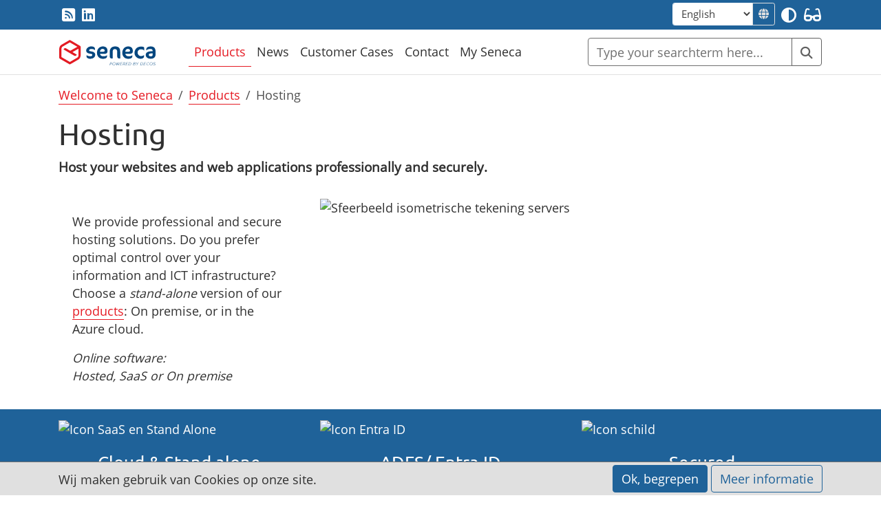

--- FILE ---
content_type: text/html; charset=utf-8
request_url: https://en.seneca.nl/products/hosting.html
body_size: 22101
content:
<!DOCTYPE html>
<html xmlns="http://www.w3.org/1999/xhtml" xml:lang="nl" lang="nl-NL">
  <head>
     









  
 














 <meta http-equiv="content-type" content="text/html; charset=utf-8" />
<meta http-equiv="content-language" content="en-US" />
<meta name="robots" content="index, follow" />
<meta name="viewport" content="width=device-width, initial-scale=1" />



  
  
  
  
      
    
  <meta name="anl_cv_onderdeel" data-index="1" data-scope="page" data-name="Onderdeel" content="Homepage" />

<title>
  
  Hosting of Websites, Intranet and Online forms | Seneca
</title>
<meta name="description" content="Benefit from the optimal care and security of your information with our SaaS applications and private cloud." />


    <!--  2 -->
    
  
 
<meta property="og:site_name" content="Seneca" />   
<meta property="og:url" content="https://en.seneca.nl/products/hosting.html" />    <link rel="stylesheet" type="text/css" href="/designs/simple/css/bootstrap.min.css" />
<link rel="stylesheet" type="text/css" href="/Simple-Framework/Klantinrichting/fonts-css.css" />
<link rel="stylesheet" type="text/css" href="/addition-css.css" />
<link rel="stylesheet" type="text/css" href="/custom-css.css" />
<link rel="stylesheet" type="text/css" href="/designs/simple/fonts/css/all.min.css" />
<link rel="stylesheet" type="text/css" href="/autosuggest-css.css" />  
    
    
  




 






  <script type="text/javascript" src="/matomo-js.js"></script>
  
  
  
    
  
  
 
  </head>

  <body id="page" class="cpg">
    
    
    
          <div class="wrap">
            <nav>
  <a class="quicklink btn btn-lg btn-outline-primary bg-white" title="Spring naar hoofdinhoud" href="#maincontent">Naar hoofdinhoud</a>
  <a class="quicklink btn btn-lg btn-outline-primary bg-white" title="Spring naar het hoofdmenu" href="#mainmenu">Naar hoofdmenu</a>
</nav>

<header class="fixed-top-lg">
  <div class="bg-primary focus-light d-print-none">
    <div class="container py-1">
      <div class="row">
        <div class="col-6">
          
            
            
            
            <div class="d-inline-block"><a href="/RSS-Seneca.rss" rel="noopener" title="RSS" class="btn btn-link btn-lg text-white px-1 py-0"><span class="fas fa-rss-square"></span><span class="sr-only">RSS</span></a><a href="https://www.linkedin.com/company/seneca" rel="noopener" title="LinkedIn" class="btn btn-link btn-lg text-white px-1 py-0"><span class="fab fa-linkedin"></span><span class="sr-only">LinkedIn</span></a></div>
          
        </div>
        <div class="col-6 text-right">
          
          
              <form class="form-inline d-inline-block" id="langsubmit">
                <div class="form-group mb-0">
                  <label class="sr-only" for="langselect">Choose your language</label>
                  <div class="input-group">
                    <select class="form-control form-control-sm border-1 border-white" id="langselect">
                      <option value="https://www.seneca.nl/">Nederlands</option>
              <option selected="selected" disabled="disabled" value="/">English</option>
            
                    </select>
                    <div class="input-group-append">
                      <button type="submit" class="btn btn-sm btn-outline-light">
                        <span class="fas fa-globe"></span>
                        <span class="sr-only">Go to the website of the chosen language</span>
                      </button>
                    </div>
                  </div>
                </div>     
              </form>        
                
          <div class="d-none d-sm-inline-block">
  
  <form method="post" class="d-inline-block" action="/products/hosting.html">
    
        <button type="submit" class="btn btn-link btn-lg text-white setcookie p-0" title="Enable Contrast mode" data-id="contrastmodus" data-value="true">
          <span class="fas fa-fw fa-adjust"></span>
          <span class="sr-only">Enable Contrast mode</span>
        </button>
    
        <button type="submit" class="btn btn-link btn-lg text-white setcookie p-0" title="Enable Dyslexia-font" data-id="dyslexie-font" data-value="true">
          <span class="fas fa-fw fa-glasses"></span>
          <span class="sr-only">Enable Dyslexia-font</span>
        </button>
  </form>
  
  
</div>
        </div>
      </div>
    </div>
  </div>
  <div class="bg-white border-bottom border-light">
    <div class="container">
      <nav class="navbar navbar-expand-lg navbar-light row">
        <a class="navbar-brand mr-5" href="/"><img src="/designs/simple/img/Logo Seneca - powered by (Seneca blue svg).svg" alt="Logo Seneca (English)" /></a>
        <button class="navbar-toggler" type="button" data-toggle="collapse" data-target="#mainmenu" aria-controls="mainmenu" aria-expanded="false" aria-label="Open / close menu">
          <span class="navbar-toggler-icon"></span>
        </button>
        <div class="collapse navbar-collapse" id="mainmenu">
          
          
          <ul class="navbar-nav mr-auto"><li class="nav-item active"><a class="nav-link" href="/products">Products</a></li><li class="nav-item"><a class="nav-link" href="/news">News</a></li><li class="nav-item"><a class="nav-link" href="/customer-cases">Customer Cases</a></li><li class="nav-item"><a class="nav-link" href="/Contact">Contact</a></li><li class="nav-item"><a class="nav-link" href="https://seneca.topdesk.net/tas/public/login/form">My Seneca</a></li></ul>
          
<form role="search" id="searchform" class="cssclasssearchform my-2 my-lg-0" aria-label="zoeken_input" action="/Welcome-to-Seneca/Searchresults.html" method="GET">
  <div class="input-group d-print-none">
    <input aria-label="Search" type="search" name="q" size="25" id="searchpageinput" placeholder="Type your searchterm here..." autocomplete="off" class="form-control" value="" />
    
    <div class="input-group-append">
      <button type="submit" class="btn btn-outline-secondary">
        <span class="fa fa-search"></span>
        <span class="sr-only">Search</span>
      </button>
    </div>
  </div>
</form>





        </div>
      </nav>
    </div>
  </div>
</header>

  
  


            <main class="container py-3">
  

    <div class="row">
      <div class="col content">
        <nav aria-label="breadcrumb">
          <ol class="breadcrumb bg-white p-0">
            
    <li class="breadcrumb-item"><a href="/">Welcome to Seneca</a></li>
  
    <li class="breadcrumb-item"><a href="/products">Products</a></li>
       
            <li class="breadcrumb-item active" aria-current="page">Hosting</li>
          </ol>
        </nav>    
      </div>
    </div>  
  
  <div class="row">
    <div id="maincontent" class="col-md-8 content">
      <h1>
        Hosting
      </h1>
      <p class="lead">
        Host your websites and web applications professionally and securely.
      </p>
      
      
      
    </div>
    <div class="col-md-4">
      
      
    </div>
  </div>
</main>


    
    
    
        
        
        <section class="bg-white">
          <div class="container">
            
            <div class="row">
              
        
        
        
        <div class="col-md-4">
          
          
          
                
                
                
                
                
                












<div class="card bg-white text-dark h-100">
  
  
  
    <div class="card-body content "><p>We provide professional and secure hosting solutions. Do you prefer optimal control over your information and ICT infrastructure? Choose a <em>stand-alone</em> version of our <a href="/products/hosting.html">products</a>: On premise, or in the Azure cloud.</p>
<p><em>Online software:<br />Hosted, SaaS or On premise</em></p></div>
      
  
</div>
        
              
        </div>
      
        
        
        
        <div class="col-md-8">
          
          
          
                
                
                
                
                
                












<div class="card bg-white text-dark h-100">
  
  
    <img src="/bestanden/afbeeldingen/Producten/Hosting_servers.svg?hid=img;mxw=800;" class="card-img-top" alt="Sfeerbeeld isometrische tekening servers" />
  
      
  
</div>
        
              
        </div>
      
            </div>
          </div>
        </section>
        
  
    
    
    
        
        
        <section class="bg-primary pt-3">
          <div class="container">
            
            <div class="row">
              
        
        
        
        <div class="col-md-4 pb-3">
          
          
          
                
                
                
                
                
                












<div class="card bg-primary text-white link-white h-100">
  
  
    <img src="/bestanden/afbeeldingen/Icons/Hosting/Standalone_white.svg?hid=img;mxw=800;" class="card-img-top" alt="Icon SaaS en Stand Alone" />
  
  
    <div class="card-body content "><h4 class="text-center">Cloud & Stand alone</h4>
<p class="text-center">Opt for complete unburdening in SaaS or host it yourself: on premise or in Azure.</p></div>
      
  
</div>
        
              
        </div>
      
        
        
        
        <div class="col-md-4 pb-3">
          
          
          
                
                
                
                
                
                












<div class="card bg-primary text-white link-white h-100">
  
  
    <img src="/bestanden/afbeeldingen/Icons/Hosting/EntraID_white.svg?hid=img;mxw=800;" class="card-img-top" alt="Icon Entra ID" />
  
  
    <div class="card-body content "><h4 class="text-center">ADFS/ Entra ID</h4>
<p class="text-center">Secure access to cloud software from your own company network.</p></div>
      
  
</div>
        
              
        </div>
      
        
        
        
        <div class="col-md-4 pb-3">
          
          
          
                
                
                
                
                
                












<div class="card bg-primary text-white link-white h-100">
  
  
    <img src="/bestanden/afbeeldingen/Icons/Hosting/Shield_white.svg?hid=img;mxw=800;" class="card-img-top" alt="Icon schild" />
  
  
    <div class="card-body content "><h4 class="text-center">Secured</h4>
<p class="text-center">Safe and accessible software from an optimally secured data center.</p></div>
      
  
</div>
        
              
        </div>
      
            </div>
          </div>
        </section>
        
  
    
    
    
        
        
        <section class="bg-white">
          <div class="container">
            
            <div class="row">
              
        
        
        
        <div class="col-md-6">
          
          
          
                
                
                
                
                
                












<div class="card bg-white text-dark h-100">
  
  
    <img src="/bestanden/afbeeldingen/Producten/Cloudhosting_rounded.svg?hid=img;mxw=800;" class="card-img-top" alt="Ronde sfeerafbeelding glazen gebouw met wolken" />
  
      
  
</div>
        
              
        </div>
      
        
        
        
        <div class="col-md-6">
          
          
          
                
                
                
                
                
                












<div class="card bg-white text-dark h-100">
  
  
  
    <div class="card-body content "><h3 class="text-center">SaaS & private cloud</h3>
<p class="text-center">With our SaaS applications and private cloud you benefit from the optimal care and security of your information.</p>
<p class="text-center">Using the up-to-date software is crucial for the security and availability of your environment. With advanced monitoring tools, proactive intervention and an active patch policy of Smartsite, the Forms Server and Microsoft, we guarantee a high degree of security and availability of your web environment.</p></div>
      
  
</div>
        
              
        </div>
      
            </div>
          </div>
        </section>
        
  
    
    
    
        
        
        <section class="bg-white">
          <div class="container">
            
            <div class="row">
              
        
        
        
        <div class="col-md-6">
          
          
          
                
                
                
                
                
                












<div class="card bg-white text-dark h-100">
  
  
  
    <div class="card-body content "><h3 class="text-center">Secure and available</h3>
<p class="text-center">Our applications are hosted in a well-secured Dutch data center. Access is regulated and the data center is ISO 9001 and ISO 27001 certified. All software is behind software and hardware firewalls. This way we take good care of your information.</p>
<p class="text-center">Do we also host sensitive information? Then we would like to conclude a processor agreement with your organization so that you can comply with the GDPR.</p></div>
      
  
</div>
        
              
        </div>
      
        
        
        
        <div class="col-md-6">
          
          
          
                
                
                
                
                
                












<div class="card bg-white text-dark h-100">
  
  
    <img src="/bestanden/afbeeldingen/Icons/Hosting/Datacenter_ISO_NEN_BW.svg?hid=img;mxw=800;" class="card-img-top" alt="Icon met tekst; ISO 27001, 9001, 14001 en NEN 7510" />
  
      
  
</div>
        
              
        </div>
      
            </div>
          </div>
        </section>
        
  
    
    
    
        
        
        <section class="bg-white">
          <div class="container">
            
            <div class="row">
              
        
        
        
        <div class="col-md-6">
          
          
          
                
                
                
                
                
                












<div class="card bg-white text-dark h-100">
  
  
    <img src="/bestanden/afbeeldingen/Producten/Standalonehosting_rounded.svg?hid=img;mxw=800;" class="card-img-top" alt="Ronde sfeerafbeelding netwerkstekker" />
  
      
  
</div>
        
              
        </div>
      
        
        
        
        <div class="col-md-6">
          
          
          
                
                
                
                
                
                












<div class="card bg-white text-dark h-100">
  
  
  
    <div class="card-body content "><h3 class="text-center">Stand alone</h3>
<p class="text-center">Do you want optimal control over your information and ICT Infrastructure? Then choose the stand alone versions of our software. Place them in your own data center or in the Microsoft Azure cloud.</p>
<p class="text-center">Seneca has more than 20 years of hosting experience. We are happy to help you with the installation and remote management of the software.</p></div>
      
  
</div>
        
              
        </div>
      
            </div>
          </div>
        </section>
        
  
    
    
    
        
        
        <section class="bg-primary">
          <div class="container">
            
            <div class="row">
              
        
        
        
        <div class="col-md-3">
          
          
          
                
                
                
                
                
                












<div class="card bg-primary text-white link-white h-100">
  
  
      
  
</div>
        
              
        </div>
      
        
        
        
        <div class="col-md-3">
          
          
          
                
                
                
                
                
                












<div class="card bg-primary text-white link-white h-100">
  
  
    <img src="/bestanden/afbeeldingen/Partners/MS_Logo2019_white.png?hid=img;mxw=800;crt=0;crh=394;" class="card-img-top" alt="Logo Microsoft partner" />
  
      
  
</div>
        
              
        </div>
      
            </div>
          </div>
        </section>
        
  
          </div>
          <footer class="footer d-print-none">
  <div class="bg-white border-top">
    <div class="container py-3">
      <div class="row">
        <div class="col-md-4 small content">
          <div class="footer-brand"><img src="/designs/simple/img/Logo Seneca - powered by (Seneca blue svg).svg" alt="Logo Seneca (English)" /></div>
          
            <address class="mt-3 mb-0">
              <p>Huygensstraat 30<br />2201 DK  Noordwijk<br />Phone: <a href="tel:0703364600">+31 70 33 64 600</a> <br />Email: <a href="mailto:info@seneca.nl">info@seneca.nl</a></p>
            </address>	
          
        </div>
        <div class="col-md-4"></div>
        <div class="col-md-4"></div>
      </div>
    </div>
  </div>
  <div class="bg-primary d-print-none">
    <div class="container py-1">
      <div class="row"> 
        <div class="col">
          <p class="text-white m-0 small">2026 © All rights reserved.</p>
        </div>
        <div class="col text-right">
          
            
            <p class="text-white m-0 small"><a href="/Welcome-to-Seneca/Privacy-and-cookies.html" class="text-white">Privacy &amp; cookies</a></p>
          
        </div>		
      </div>
    </div>
  </div>
</footer>

  <section class="fixed-bottom bg-light border-top" id="cookiebar">
    <div class="container">
      <div class="row py-1">
        <div class="col-md-8"><p class="pt-2 m-0">Wij maken gebruik van Cookies op onze site.</p></div>
        <div class="col-md-4 text-right">
          <button class="btn btn-primary okcookie">Ok, begrepen</button>
          <a href="#" class="btn btn-outline-primary">Meer informatie</a>
        </div>
      </div>
    </div>
  </section>
          
        
    
	<script id="tmpl_es_result_modal" type="x-tmpl-mustache">
      {{^searchresults}}
	  	<div class="alert alert-danger d-flex" role="alert">    
        	<span class="fas fa-exclamation-triangle mt-1"><span class="sr-only">Warning</span></span>
            <span class="ps-1">There are no results found for the term <strong>{{{searchquery}}}</strong>.</span>
      	</div>      
      {{/searchresults}} 
      {{#suggestedphraseused}}
        <div class="alert alert-info d-flex" role="alert"> 
          <span class="fas fa-info-circle mt-1"><span class="sr-only">Information</span></span>
          <span class="ps-1">There are no results found for the term <strong>{{{searchquery}}}</strong>. Results below are for  <strong>{{.}}</strong>.</span>
        </div>
      {{/suggestedphraseused}}
      {{#searchresults}}
        {{#autosuggest}}
          <h2 class="h4">{{title}}</h2>
          <div class="list-group list-group-flush p-0 mb-3">
          {{#results}}
          {{#suggestedphraseused}}
              <a href="{{url}}" class="list-group-item list-group-item-action text-ellipsis px-0 py-1" data-anl-category="Op autosuggestie geklikt" data-anl-action="Term: {{.}} (ingetikt: {{{searchquery}}})" data-anl-name="{{term}} ({{url}})">
                {{#alwaysontop}}! {{/alwaysontop}}
                {{#icon}}
                  <span class="{{.}} mr-1"><span class="sr-only">{{alt}}</span></span>
                {{/icon}}
                {{term}}
      		  </a>
          {{/suggestedphraseused}}
          {{^suggestedphraseused}}
          	<a href="{{url}}" class="list-group-item list-group-item-action text-ellipsis px-0 py-1" data-anl-category="Op autosuggestie geklikt" data-anl-action="Term: {{{searchquery}}}" data-anl-name="{{term}} ({{url}})">
                {{#alwaysontop}}! {{/alwaysontop}}
                {{#icon}}
                  <span class="{{.}} me-1"><span class="sr-only">{{alt}}</span></span>
                {{/icon}}
                {{term}}
      		  </a>            
          {{/suggestedphraseused}}
          {{/results}}
          </div>
        {{/autosuggest}}
        {{#autocomplete}}
          <h2 class="h4">{{title}}</h2>
          <div class="list-group list-group-flush p-0 mb-3">
          {{#results}}
              <a href="{{url}}" class="list-group-item list-group-item-action text-ellipsis px-0 py-1" data-anl-category="Op autocomplete geklikt" data-anl-action="Term: {{{searchquery}}}" data-anl-name="{{term}}">
                {{#icon}}
                  <span class="{{.}} me-1"><span class="sr-only">{{alt}}</span></span>
                {{/icon}}
                {{term}}
      		  </a>
          {{/results}}
          </div>
        {{/autocomplete}}
      {{/searchresults}}
      {{#searchresults.length}}
        <button type="submit" class="btn btn-primary float-right">
              <span class="fa fa-search"></span>
              All searchresults
        </button>
      {{/searchresults.length}}
	</script>

    <script type="text/javascript" src="/designs/simple/js/jquery-3.5.1.min.js"></script>
<script type="text/javascript" src="/designs/simple/js/bootstrap.bundle.min.js"></script>
<script type="text/javascript" src="/custom-js.js"></script>
<script type="text/javascript" src="/Simple-Framework/Core/Javascript/gallery-js.js"></script>
<script type="text/javascript" src="/designs/simple/js/mustache.min.js"></script>
<script type="text/javascript" src="/es-globals.js"></script>
      
  </body>
</html>

--- FILE ---
content_type: text/css; charset=utf-8
request_url: https://en.seneca.nl/Simple-Framework/Klantinrichting/fonts-css.css
body_size: 1310
content:
/* ubuntu-regular - latin */
@font-face {
  font-family: 'Ubuntu';
  font-style: normal;
  font-weight: 400;
  src: url('/designs/simple/fonts/google/ubuntu-v14-latin-regular.eot'); /* IE9 Compat Modes */
  src: local('Ubuntu Regular'), local('Ubuntu-Regular'),
       url('/designs/simple/fonts/google/ubuntu-v14-latin-regular.eot?#iefix') format('embedded-opentype'), /* IE6-IE8 */
       url('/designs/simple/fonts/google/ubuntu-v14-latin-regular.woff2') format('woff2'), /* Super Modern Browsers */
       url('/designs/simple/fonts/google/ubuntu-v14-latin-regular.woff') format('woff'), /* Modern Browsers */
       url('/designs/simple/fonts/google/ubuntu-v14-latin-regular.ttf') format('truetype'), /* Safari, Android, iOS */
       url('/designs/simple/fonts/google/ubuntu-v14-latin-regular.svg#Ubuntu') format('svg'); /* Legacy iOS */
}

/* open-sans-regular - latin */
@font-face {
  font-family: 'Open Sans';
  font-style: normal;
  font-weight: 400;
  src: url('/designs/simple/fonts/google/open-sans-v17-latin-regular.eot'); /* IE9 Compat Modes */
  src: local('Open Sans Regular'), local('OpenSans-Regular'),
       url('/designs/simple/fonts/google/open-sans-v17-latin-regular.eot?#iefix') format('embedded-opentype'), /* IE6-IE8 */
       url('/designs/simple/fonts/google/open-sans-v17-latin-regular.woff2') format('woff2'), /* Super Modern Browsers */
       url('/designs/simple/fonts/google/open-sans-v17-latin-regular.woff') format('woff'), /* Modern Browsers */
       url('/designs/simple/fonts/google/open-sans-v17-latin-regular.ttf') format('truetype'), /* Safari, Android, iOS */
       url('/designs/simple/fonts/google/open-sans-v17-latin-regular.svg#OpenSans') format('svg'); /* Legacy iOS */
}

--- FILE ---
content_type: text/css; charset=utf-8
request_url: https://en.seneca.nl/addition-css.css
body_size: 2823
content:
/* To make the print css nicer */
* {
    -webkit-print-color-adjust: exact !important;   /* Chrome, Safari */
    color-adjust: exact !important;                 /*Firefox*/
}

/* To make the fixed top work, as well as the sticky footer */
html, body {
  height: 100%;
}
body{
  display: flex;
  flex-direction: column;  
}
.wrap {
  flex: 1 0 auto;
}
.footer {
  flex-shrink: 0;
}

@media (min-width: 992px){
  .fixed-top-lg{
    position: sticky;
    top: 0;
    right: 0;
    left: 0;
    z-index: 1030;    
  }
  /* to make sure the anchors calculate the fixed header */
  :target {
    scroll-margin-top: 7.1rem;
  }
}

/* A way to force an element inside it's parent, with the same width / height */
.position-absolute-inside{
	top: 0;
    right: 0;
    bottom: 0;
    left: 0;
}
/* To visualise where the focus is (accessibility) */
.focus-light .btn.focus, .focus-light .btn:focus, .focus-light .form-control:focus{
    outline: 0;
    box-shadow: 0 0 0 0.2rem rgba(255,255,255,0.75);
}
a:focus{
	outline: 0;
    box-shadow: 0 0 0 0.2rem rgba(0,0,0,0.5);
    border-radius: 1px;
}




/* Quicklink feature (accessiblity): buttons to jump to specific parts in the web page */
a.quicklink{
    display: block;
    font-size: 1.3em;
    left: -1000em;
    position: absolute;
    z-index: 10;
}
a.quicklink:focus, a.quicklink:active {
    top: 1em;
    left: 1em;
    z-index: 99999;
    outline: none;
}

/* Modal that slides in from the right */
.modal.right .modal-dialog {
  position: fixed;
  margin: auto;
  width: 500px;
  height: 100%;
  -webkit-transform: translate3d(0%, 0, 0);
  -ms-transform: translate3d(0%, 0, 0);
  -o-transform: translate3d(0%, 0, 0);
  transform: translate3d(0%, 0, 0);
}
.modal.right .modal-content {
  height: 100%;
  overflow-y: auto;
}
.modal.right .modal-body {
  padding: 15px;
}
.modal.right.fade .modal-dialog {
  right: -500px;
  -webkit-transition: opacity 0.3s linear, right 0.3s ease-out;
  -moz-transition: opacity 0.3s linear, right 0.3s ease-out;
  -o-transition: opacity 0.3s linear, right 0.3s ease-out;
  transition: opacity 0.3s linear, right 0.3s ease-out;
}
.modal.right.fade.show .modal-dialog {
  right: 0;
}

/* More elegant way to create an underline to a link in the contact area */
/* (Buttons and paging links don't need this styling, they're good the way they are) */
@media screen { 
  .content a:not(.btn):not(.page-link), .navbar li.nav-item.active a{ 
    border-bottom: 1px solid; 
  } 
}

/* Added this class to force the link color white on a container */
.link-white a:not(.btn){ color: #fff; }

/* to make an opacity area for a specific color */
.bg-opacity{ opacity: 0.75;}

/* Adjustments for the carousel */
.carousel-control-next, .carousel-control-prev{
  width: 3%;
  opacity: 1;
  bottom: 10%;
  top: 10%;  
}
.carousel-indicators button{
  border: 0;
  height: 10px;
  margin: 0 5px;
  opacity: 0.7;
}
.carousel .pause{
  border: 0;
  background: transparent;
  color: #fff;
  left: 0;
  top: -30px;
  position: absolute;
}

.carousel-control-prev:focus, .carousel-control-next:focus{
  box-shadow: inset 0 0 100px rgb(0 0 0 / 30%);
  border-radius: 5px;
}

--- FILE ---
content_type: text/css; charset=utf-8
request_url: https://en.seneca.nl/custom-css.css
body_size: 33
content:
/* Force the image a specific height */
.navbar-brand img,
.footer-brand img,
img#logopreview{
  height: 40px;
}
.bg-poly {
  background-image: url('/bestanden/afbeeldingen/Headers/SenecaBackground_lowpoly.png');
  background-size: cover;
}
.bg-poly h2{
  word-break: break-all;
}

.bg-digid {
  background-color: #D54308;
}
.bg-eherkenning {
  background-color: #de0367;
}
.bg-eidas {
  background-color: #01306C;
}
.bg-senlibel {
  background-color: #127ABA;
}


--- FILE ---
content_type: text/css; charset=utf-8
request_url: https://en.seneca.nl/autosuggest-css.css
body_size: 111
content:
@media (min-width: 992px) {
  #searchform.hasfocus{
  	position: absolute;
  	right: 15px;
  }
  #searchform.hasfocus #searchpageinput{
    width: 500px;
  } 
}


/*the container must be positioned relative:*/ 
.autocomplete {
  position: relative;
  display: inline-block;
}

.autocomplete-items {
  position: absolute;
  z-index: 99;
  /*position the autocomplete items to be the same width as the container:*/
  top: 100%;
  left: 0;
  right: 0;
}
.text-ellipsis{
  white-space: nowrap;
  overflow: hidden;
  text-overflow: ellipsis;
}

--- FILE ---
content_type: application/x-javascript
request_url: https://en.seneca.nl/Simple-Framework/Core/Javascript/gallery-js.js
body_size: 1660
content:
let modalId = $('#image-gallery');
$(document).ready(function () {
  loadGallery(true, 'a.thumbnail');
  //This function disables buttons when needed
  function disableButtons(counter_max, counter_current) {
    $('#show-previous-image, #show-next-image').show();
    if (counter_max === counter_current) {
      $('#show-next-image').hide();
    } else if (counter_current === 1) {
      $('#show-previous-image').hide();
    }
  }
  /**
*
* @param setIDs Sets IDs when DOM is loaded. If using a PHP counter, set to false.
* @param setClickAttr Sets the attribute for the click handler.
*/
  function loadGallery(setIDs, setClickAttr) {
     current_image = 0;
     selector = 0;
     counter = 0;
    $('#show-next-image, #show-previous-image').click(function () {
      if ($(this).attr('id') === 'show-previous-image') {
        current_image--;
      } else {
        current_image++;
      }
      selector = $('[data-image-id="' + current_image + '"]');

      updateGallery(selector);
    });
    function updateGallery(selector) {
      let $sel = selector;
      console.log(selector);
      current_image = $sel.data('image-id');
      $('#image-gallery-title').text($sel.data('title'));
      $('#image-gallery-image').attr('src', $sel.data('image') + '?hid=img;ft=jpg;q=95;mxh=700;');
      $('#image-gallery-image').attr('alt', 'Foto: \'' + $sel.data('title') + '\'.');
      disableButtons(counter, $sel.data('image-id'));
    }
    if (setIDs == true) {
      $('[data-image-id]').each(function () {
        counter++;
        $(this).attr('data-image-id', counter);
      });
    }
    $(setClickAttr).on('click', function () {
      updateGallery($(this));
    });
  }
});



$("#image-gallery").keyup(function (e) {

  if($("#show-previous-image").is(":visible")) {
    switch (e.keyCode) {
      case 37:
        $('#show-previous-image').click();
        break;
    }
  };

  if($("#show-next-image").is(":visible")) {
    switch (e.keyCode) {
      case 39:
        $('#show-next-image').click();
        break;
    }
  }
});

--- FILE ---
content_type: image/svg+xml
request_url: https://en.seneca.nl/designs/simple/img/Logo%20Seneca%20-%20powered%20by%20(Seneca%20blue%20svg).svg
body_size: 8195
content:
<?xml version="1.0" encoding="UTF-8" standalone="no"?>
<svg
   version="1.1"
   viewBox="0 0 566.9 162"
   id="svg14"
   sodipodi:docname="Logo Seneca - powered by (Seneca blue svg).svg"
   inkscape:version="1.3.2 (091e20e, 2023-11-25, custom)"
   xmlns:inkscape="http://www.inkscape.org/namespaces/inkscape"
   xmlns:sodipodi="http://sodipodi.sourceforge.net/DTD/sodipodi-0.dtd"
   xmlns="http://www.w3.org/2000/svg"
   xmlns:svg="http://www.w3.org/2000/svg">
  <!-- Generator: Adobe Illustrator 29.2.0, SVG Export Plug-In . SVG Version: 2.1.0 Build 108)  -->
  <defs
     id="defs1">
    <style
       id="style1">
      .st0 {
        fill: #00467f;
      }

      .st1 {
        fill: #38b5cf;
      }

      .st2 {
        fill: #e31b23;
      }
    </style>
  </defs>
  <g
     id="svg8078"
     inkscape:version="0.92.2 (5c3e80d, 2017-08-06)">
    <sodipodi:namedview
       id="namedview8080"
       bordercolor="#666666"
       borderopacity="1"
       gridtolerance="10"
       guidetolerance="10"
       inkscape:current-layer="svg8078"
       inkscape:cx="379.05337"
       inkscape:cy="219.43068"
       inkscape:pageopacity="0"
       inkscape:pageshadow="2"
       inkscape:window-height="991"
       inkscape:window-maximized="1"
       inkscape:window-width="1920"
       inkscape:window-x="-9"
       inkscape:window-y="-9"
       inkscape:zoom="1.2372928"
       objecttolerance="10"
       pagecolor="#ffffff"
       showgrid="false"
       inkscape:showpageshadow="2"
       inkscape:pagecheckerboard="0"
       inkscape:deskcolor="#d1d1d1" />
    <g
       id="g8086"
       inkscape:groupmode="layer"
       inkscape:label="ink_ext_XXXXXX">
      <g
         id="g8088"
         inkscape:export-filename="T:\Marketing\Afbeeldingen, huisstijl, logos &amp; promo's\Huisstijl &amp; logo's\Seneca\Seneca-logo_groot_wit.png"
         inkscape:export-xdpi="423.66287"
         inkscape:export-ydpi="423.66287">
        <path
           id="path8090"
           class="st2"
           d="M64.9,72.3c-1.3-.8-23.3-13.7-23.3-13.7-3-1.8-6.1-2.4-8.8-1.7-2.4.6-4.3,2-5.6,4.2l-1.8,3.1,61.7,36.1c3,1.8,6,2.4,8.8,1.8,2.4-.6,4.3-2,5.6-4.2l1.9-3.1s-21.7-12.7-25.3-14.9c3.6-2,35.6-20,35.6-20v36.3c0,7.4-2.1,13.3-7.3,16.3-1.5.8-43.6,25.5-43.6,25.5l-49.8-28.9v-46.2c.3-7.5,2.6-12.5,7.2-15.3,5.1-3.1,42.5-24.8,42.5-24.8l44.3,25.9s-40.8,22.8-42.1,23.5ZM123.4,43.8c-1.1-.7-57.5-33.9-57.5-33.9-2-1.2-4.5-1.2-6.5,0,0,0-43.6,25.3-46,26.8C5,41.8.5,50.6,0,62.6,0,62.6,0,112.9,0,112.9,0,115.2,1.2,117.3,3.2,118.5l56.2,32.6c2,1.2,4.5,1.2,6.5,0,.4-.3,44.7-25.8,47.9-28,8.3-5.9,12.7-15.2,12.7-26.8v-47.4c0-2.3-1.6-4.3-3.1-5.2"
           inkscape:connector-curvature="0" />
        <path
           id="path8092"
           class="st0"
           d="M183,119.4c-12.8,0-22.3-6.6-22.3-13.7v-7.9h.6c3.7,3.5,12.7,6.6,20.9,6.6s12.7-2.5,12.7-7.6-2.5-5.9-14.5-7.6c-14.7-2.1-21.8-7.9-21.8-18.5s11.8-24.2,29.6-24.2,22.2,8.1,22.2,14.9v6.6h-.6c-3.6-3.6-11.6-6.5-19.9-6.5s-13.9,3.2-13.9,7.7,2.1,4.9,13.9,6.8c14.5,2.3,22.2,8.7,22.2,19.8s-10.3,23.5-29.1,23.5"
           inkscape:connector-curvature="0" />
        <path
           id="path8094"
           class="st0"
           d="M254.8,61c-8.4,0-14.2,6.8-14.6,14.9v2.3c-.1,0,7.6,0,7.6,0,16.4,0,20.1-1.8,20.1-6.7,0-7-5.2-10.5-13.2-10.5ZM251.5,90.5h-11.4c1.3,8.8,9.3,14.3,19.5,14.3s15.8-1.4,21.3-6.6h.6v5.4c0,8.9-6.1,15.8-25.2,15.8s-34.2-13.7-34.2-35,14.2-37.8,34.1-37.8,27.9,10.3,27.9,27-9.7,16.9-32.7,16.9"
           inkscape:connector-curvature="0" />
        <path
           id="path8096"
           class="st0"
           d="M354.2,117.9c-7.7,0-12.7-4.9-12.7-11.4v-27.6c0-11.8-5.2-16.9-14.1-16.9s-12.7,5.7-12.7,15.6v40.3h-5.2c-7.4,0-12.1-4.9-12.1-11.4v-30.1c0-14.7,9.7-29.8,31.4-29.8s30,11,30,30.7v40.6h-4.7"
           inkscape:connector-curvature="0" />
        <path
           id="path8098"
           class="st0"
           d="M403.7,61c-8.4,0-14.2,6.8-14.6,14.9v2.3c-.1,0,7.6,0,7.6,0,16.4,0,20.1-1.8,20.1-6.7,0-7-5.2-10.5-13.2-10.5ZM400.4,90.5h-11.4c1.3,8.8,9.3,14.3,19.5,14.3s15.8-1.4,21.3-6.6h.6v5.4c0,8.9-6.1,15.8-25.2,15.8s-34.2-13.7-34.2-35,14.2-37.8,34.1-37.8,27.9,10.3,27.9,27-9.7,16.9-32.7,16.9"
           inkscape:connector-curvature="0" />
        <path
           id="path8100"
           class="st0"
           d="M499.1,70.6c-2.3-4-8.9-7.2-18.9-7.2s-19,8.1-19,18.5,7.5,21.3,19.2,21.3,15.9-3.2,18.3-6.5h.6v8c0,8.4-8.1,14.5-20.7,14.5-19.1,0-35.6-14.9-35.6-34.7s13.8-36.9,37.6-36.9,19,6.7,19,15v8.1h-.6"
           inkscape:connector-curvature="0" />
        <path
           id="path8102"
           class="st0"
           d="M550,87.5h-6.2c-13.2,0-16.9,3.1-16.9,8.8s4.4,8.7,12,8.7,11.1-3.6,11.1-10.7v-6.7ZM540.6,119h-3.5c-16.5,0-27.9-9.3-27.9-22.1s9-21.8,34.6-21.8h6.1v-.9c0-9.8-4.6-12.8-15-12.8s-19.5,4.8-22.1,8h-.6v-5.6c0-7.7,7-17,25.3-17s29.4,7.2,29.4,31.3v16c0,14.7-10.8,24.9-26.3,24.9"
           inkscape:connector-curvature="0" />
      </g>
    </g>
    <g
       id="g14"
       style="fill:#00467f;fill-opacity:1">
      <path
         class="st1"
         d="M296.5,158l3.9-17.5h6.1c2.8,0,4.6,2,4.6,4.4s-1.8,5.9-6.5,5.9h-5l-1.6,7.3h-1.5ZM304.8,149.3c3.1,0,4.7-2.1,4.7-4.4s-1.4-3.1-3.2-3.1h-4.7l-1.7,7.5h4.9Z"
         id="path1"
         style="fill:#00467f;fill-opacity:1" />
      <path
         class="st1"
         d="M323.5,140.2c4.3,0,7.9,2.7,7.9,7.6s-4.4,10.5-9.7,10.5-7.9-2.7-7.9-7.6,4.4-10.5,9.7-10.5ZM323.4,141.5c-4.3,0-8,3.8-8,9.1s2.9,6.3,6.3,6.3,8-3.8,8-9.1-2.9-6.3-6.4-6.3Z"
         id="path2"
         style="fill:#00467f;fill-opacity:1" />
      <path
         class="st1"
         d="M346.9,158l-.9-15-7.5,15h-1.7l-1.2-17.5h1.7l.8,15.4,7.7-15.4h1.4l.9,15.4,7.6-15.4h1.7l-8.8,17.5h-1.7Z"
         id="path3"
         style="fill:#00467f;fill-opacity:1" />
      <path
         class="st1"
         d="M357.6,158l3.9-17.5h11.1l-.3,1.4h-9.6l-1.4,6.5h9.4l-.3,1.4h-9.4l-1.5,6.9h9.6l-.3,1.4h-11.1Z"
         id="path4"
         style="fill:#00467f;fill-opacity:1" />
      <path
         class="st1"
         d="M384.1,158l-3.3-7.2h-4l-1.6,7.2h-1.5l3.9-17.5h6c2.4,0,4.8,1.6,4.8,4.4s-2.4,5.7-6,5.8l3.4,7.3h-1.7ZM382,149.4c3.1,0,4.7-2,4.7-4.4s-1.6-3.1-3.3-3.1h-4.6l-1.7,7.5h4.9Z"
         id="path5"
         style="fill:#00467f;fill-opacity:1" />
      <path
         class="st1"
         d="M390.6,158l3.9-17.5h11.1l-.3,1.4h-9.6l-1.4,6.5h9.4l-.3,1.4h-9.4l-1.5,6.9h9.6l-.3,1.4h-11.1Z"
         id="path6"
         style="fill:#00467f;fill-opacity:1" />
      <path
         class="st1"
         d="M416,140.5c3.9,0,7.1,3.1,7.1,7.5s-3.5,10.1-10.9,10.1h-5.6l3.9-17.5h5.5ZM412.6,156.6c5.5,0,9-4,9-8.6s-2.5-6.1-5.8-6.1h-4l-3.3,14.8h4Z"
         id="path7"
         style="fill:#00467f;fill-opacity:1" />
      <path
         class="st1"
         d="M434.3,158l3.9-17.5h6.7c2.4,0,4.3,1.6,4.3,4s-1.9,4.5-4.1,4.7c1.5.4,2.5,2,2.5,3.6,0,2.7-1.9,5.2-5.9,5.2h-7.5ZM443,149.7h-5.3l-1.5,6.9h5.8c2.8,0,4.3-1.9,4.3-3.9s-1.2-3-3.2-3ZM444.6,141.8h-5.2l-1.4,6.5h5.7c2.9,0,3.9-2,3.9-3.7s-1.3-2.8-3-2.8Z"
         id="path8"
         style="fill:#00467f;fill-opacity:1" />
      <path
         class="st1"
         d="M456.1,158l1.7-7.5-4.8-10h1.7l4,8.6,7.8-8.6h1.9l-9.2,10-1.7,7.5h-1.5Z"
         id="path9"
         style="fill:#00467f;fill-opacity:1" />
      <path
         class="st1"
         d="M485.9,140.5c3.9,0,7.1,3.1,7.1,7.5s-3.5,10.1-10.9,10.1h-5.6l3.9-17.5h5.5ZM482.5,156.6c5.5,0,9-4,9-8.6s-2.5-6.1-5.8-6.1h-4l-3.3,14.8h4Z"
         id="path10"
         style="fill:#00467f;fill-opacity:1" />
      <path
         class="st1"
         d="M496.1,158l3.9-17.5h11.1l-.3,1.4h-9.6l-1.4,6.5h9.4l-.3,1.4h-9.4l-1.5,6.9h9.6l-.3,1.4h-11.1Z"
         id="path11"
         style="fill:#00467f;fill-opacity:1" />
      <path
         class="st1"
         d="M522.9,140.2c3.1,0,5.5,1.3,6.9,3.8l-1.4.7c-1.2-2.2-3.3-3-5.5-3-4,0-8,3.5-8,9.1s2.4,6.3,6.3,6.3,3.4-.6,4.9-2l1.1.9c-1.8,1.7-4,2.5-6.1,2.5-4.6,0-7.9-3-7.9-7.6s4.8-10.5,9.7-10.5Z"
         id="path12"
         style="fill:#00467f;fill-opacity:1" />
      <path
         class="st1"
         d="M541.9,140.2c4.3,0,7.9,2.7,7.9,7.6s-4.4,10.5-9.7,10.5-7.9-2.7-7.9-7.6,4.4-10.5,9.7-10.5ZM541.8,141.5c-4.3,0-8,3.8-8,9.1s2.9,6.3,6.3,6.3,8-3.8,8-9.1-2.9-6.3-6.4-6.3Z"
         id="path13"
         style="fill:#00467f;fill-opacity:1" />
      <path
         class="st1"
         d="M553.5,154.2c1.2,1.7,3.2,2.8,5.7,2.8s4.4-2.1,4.4-3.8-1.9-2.6-3.9-3.5c-2.3-.9-4.8-2-4.8-4.6s2.6-4.9,5.9-4.9,5,1.1,6,2.7l-1.1,1c-1.1-1.6-3.1-2.4-5-2.4s-4.1,1.6-4.1,3.4,1.8,2.4,3.8,3.2c2.4,1,5,2.1,5,4.8s-2.1,5.4-6.2,5.4-5.6-1.3-6.7-3.1l1.1-1.1Z"
         id="path14"
         style="fill:#00467f;fill-opacity:1" />
    </g>
  </g>
</svg>


--- FILE ---
content_type: application/x-javascript
request_url: https://en.seneca.nl/es-globals.js
body_size: 3243
content:
var tmpl;

var debounce = function (func, wait, immediate) {
     var timeout;
     return function() {
         var context = this, args = arguments;
         var later = function() {
                 timeout = null;
                 if (!immediate) func.apply(context, args);
         };
         var callNow = immediate && !timeout;
         clearTimeout(timeout);
         timeout = setTimeout(later, wait);
         if (callNow) func.apply(context, args);
     };
};

function getModalResult(id, val) {
  var xhttp = new XMLHttpRequest();
  xhttp.onreadystatechange = function() {
    if (this.readyState == 4 && this.status == 200) {
      var data = JSON.parse(this.responseText);
      console.log(data);
      tmpl = document.getElementById("tmpl_es_result_modal").innerHTML;
      Mustache.parse(tmpl);
  	  var result = Mustache.render(tmpl, data);    
      var targetElement = document.getElementById(id);
      targetElement.innerHTML = result;
      // Required for Matomo
      if (typeof addEventTracker === "function") {
        addEventTracker(targetElement);
	  }
    }
  };
  
  var searchModalUrl = "/search-result-modal-data";
  var paramSeparator = "?";
  
  if(searchModalUrl.indexOf("?") > 0){
    paramSeparator = "&";
  }
  xhttp.open("GET", searchModalUrl + paramSeparator + "q=" + val, true);
  xhttp.send();
}


function autocomplete(inp) {
  /*the autocomplete function takes two arguments,
  the text field element and an array of possible autocompleted values:*/
  /*execute a function when someone writes in the text field:*/
  inp.addEventListener("input", debounce(function(e) {
      var a, b, i, val = this.value;
      /*close any already open lists of autocompleted values*/
      closeAllLists();
      //console.log(val);
      if (!val) { return false;}
      currentFocus = -1;
      document.getElementById("searchform").classList.add('hasfocus');
      /*create a DIV element that will contain the items (values):*/
      a = document.createElement("DIV");
      a.setAttribute("id", this.id + "autocomplete-list");
      a.setAttribute("class", "autocomplete-items p-3 bg-white border border-primary border-top-0");
      /*append the DIV element as a child of the autocomplete container:*/
      this.parentNode.appendChild(a);
      /*for each item in the array...*/
      getModalResult(this.id + "autocomplete-list", val);
      //setArrowfunction(this.id + "autocomplete-list", val);
  }, 500));
  /*execute a function presses a key on the keyboard:*/
  inp.addEventListener("keydown", function(e) {
      // TO DO: push tab with keydown
  });
  
  function closeAllLists(elmnt) {
    /*close all autocomplete lists in the document,
    except the one passed as an argument:*/
    var x = document.getElementsByClassName("autocomplete-items");
    for (var i = 0; i < x.length; i++) {
      if (elmnt != x[i] && elmnt != inp && !x[i].contains(elmnt)) {
        x[i].parentNode.removeChild(x[i]);
      }
    }
    document.getElementById("searchform").classList.remove('hasfocus');
  }
  /*execute a function when someone clicks in the document:*/
  document.addEventListener("click", function (e) {
      closeAllLists(e.target);
  });
}

var esCallback = function(){
  tmpl = document.getElementById("tmpl_es_result_modal").innerHTML;
  Mustache.parse(tmpl);
  
  autocomplete(document.getElementById("searchpageinput"));
};

if (
    document.readyState === "complete" ||
    (document.readyState !== "loading" && !document.documentElement.doScroll)
) {
  esCallback();
} else {
  document.addEventListener("DOMContentLoaded", esCallback);
}

--- FILE ---
content_type: application/x-javascript
request_url: https://en.seneca.nl/custom-js.js
body_size: 1412
content:
$(function() {
    $('a[href$=".pdf"]').prop('target', '_blank').prop('rel', 'noopener noreferrer');
    $('a[href^="http"]').prop('target', '_blank').prop('rel', 'noopener noreferrer');
});

$(".nav-tabs li").keydown(function(e) {
  if(e.which == 37) { // left
    $(this).prev().find("a").click();
    $(this).prev().find("a").focus();
  }
  else if(e.which == 39) { // right
    $(this).next().find("a").click();
    $(this).next().find("a").focus();
  }
});

$('#langsubmit').on('submit', function () {
  if ($('#langselect').val() != null){
    window.location.href = $('#langselect').val();
  }  
  return false;
});

$('#cookiebar .okcookie').on('click', function () {
  setCookie('okcookie', true, 356);
  $('#cookiebar').hide();
});
$('.carousel').carousel({
	interval: 8000
});
$('.carousel').on('click', '.pause', function () {
  var icon = $(this).find('.fas');
  if (icon.hasClass('fa-pause')){
  	$(this).closest('.carousel').carousel('pause');
    icon.removeClass('fa-pause').addClass('fa-play');
  } else {
    $(this).closest('.carousel').carousel('cycle');
    icon.removeClass('fa-play').addClass('fa-pause');
  }
});

$('.alert').on('close.bs.alert', function () { setCookie($(this).data('id'), true, 30)});
$('.alert').on('close.bs.alert', function () { setCookie($(this).data('id'), true, 30)});
$('.alert-info').on('click', function () { setCookie($(this).parent().data('id'), true, 30)});
$('.setcookie').on('click', function () { setCookie($(this).data('id'), true, 30)});
$('.removecookie').on('click', function () { setCookie($(this).data('id'), '', 0)});

function setCookie(cname, cvalue, exdays) {
  var d = new Date();
  d.setTime(d.getTime() + (exdays*24*60*60*1000));
  var expires = "expires="+ d.toUTCString();
  document.cookie = cname + "=" + cvalue + ";" + expires + ";path=/";
}

--- FILE ---
content_type: application/x-javascript
request_url: https://en.seneca.nl/matomo-js.js
body_size: 2138
content:



if (!String.prototype.startsWith) {
  Object.defineProperty(String.prototype, 'startsWith', {
    value: function(search, rawPos) {
      var pos = rawPos > 0 ? rawPos|0 : 0;
      return this.substring(pos, pos + search.length) === search;
    }
  });
}

var _paq = window._paq = window._paq || [];
/* tracker methods like "setCustomDimension" should be called before "trackPageView" */

setCustomVariables()
startTracker()
_paq.push(['enableLinkTracking']);
(function() {
  var u="https://proanalytics.seneca.nl/";
  _paq.push(['setTrackerUrl', u+'matomo.php']);
  _paq.push(['setSiteId', '4']);
  var d=document, g=d.createElement('script'), s=d.getElementsByTagName('script')[0];
  g.type='text/javascript'; g.async=true; g.src=u+'matomo.js'; s.parentNode.insertBefore(g,s);
})();

function setCustomVariables() {
  const metas = document.getElementsByTagName('meta');
  for (let i = 0; i < metas.length; i++) {
    if (metas[i].hasAttribute('name')) {
      if (metas[i].getAttribute('name').startsWith('anl_cv_')) {
        var name = metas[i].dataset.name;
        var value = metas[i].getAttribute('content');
        var index = metas[i].dataset.index;
        var scope = metas[i].dataset.scope;
        _paq.push(['setCustomVariable', index, name, value, scope]);   
      }
    }
  }
  return '';
}

function addEventTracker(el){
  if (el == null){
    el = document;
  }
  
  var events = el.querySelectorAll('a[data-anl-category], button[data-anl-category]'), i;
  for (i = 0; i < events.length; i++) {
    var event = events[i];
    event.addEventListener('click', function(){ addAnalyticsEvent(this); });
  }
}

function startTracker(){
  const metas = document.querySelectorAll('meta[name="anl_search"]');
  var pageView = true;
  for (let i = 0; i < metas.length; i++) {
    var count = metas[i].dataset.count;
    var value = metas[i].getAttribute('content');
    pageView = false;
    _paq.push(['trackSiteSearch', value, false, count]);  
    break;
  }

  if(pageView){
    _paq.push(['trackPageView']);     
  }
}

function addAnalyticsEvent(event){
  if (event.dataset.anlAction && event.dataset.anlName){
    _paq.push(['trackEvent', event.dataset.anlCategory, event.dataset.anlAction, event.dataset.anlName]);
  }
}

if (
  document.readyState === "complete" ||
  (document.readyState !== "loading" && !document.documentElement.doScroll)
) {
  addEventTracker();
} else {
  document.addEventListener("DOMContentLoaded", function(){ 
    addEventTracker(); 
  });
}